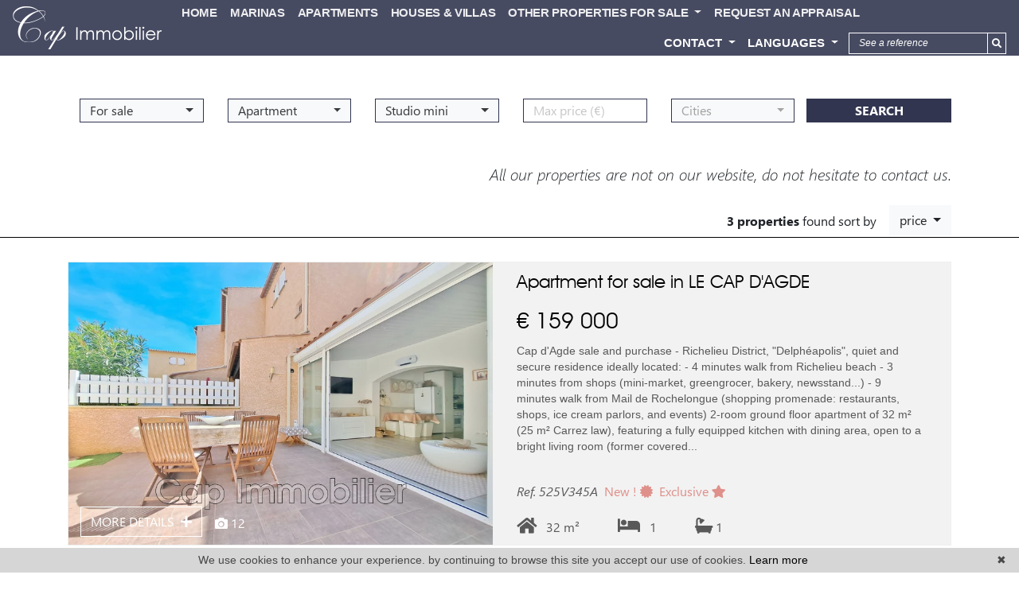

--- FILE ---
content_type: text/html; charset=UTF-8
request_url: https://www.capimmobilier.com/en/ground+floor-apartment-for+sale.html
body_size: 9816
content:
<!DOCTYPE html>


<!--[if lte IE 7]> <html lang="en" class="ie7 no-js"> <![endif]-->
<!--[if (IE 8)&!(IEMobile)]> <html lang="en" class="ie8 no-js"> <![endif]-->
<!--[if (gt IE 8)&!(IEMobile)]> <html lang="en"> <![endif]-->
<!--[if (!IE)&!(IEMobile)]><!--> <html lang="en"> <!--<![endif]-->

<head>
		
	<meta charset="utf-8" />
	<meta name="language" content="en" />
	<title>Ground floor apartment for sale | Cap Immobilier, 3 ads</title> 
	<meta name="description" content="All our apartments on ground floor for sale and ground flat" /> 
	<meta name="keywords" content="" />        	
	<meta property="og:title" content="Ground floor apartment for sale | Cap Immobilier, 3 ads" />
	<meta property="og:type" content="website" />
	<meta property="og:image" content="https://www.capimmobilier.com/images/header-agence.png" />	
	<meta property="og:description" content="All our apartments on ground floor for sale and ground flat" />
	<meta name="robots" content="index,follow" />	
	<meta property="og:url" content="https://www.capimmobilier.com/" />
	<meta property="fb:app_id"          content="100940281815722" /> 

	<meta content="IE=edge, chrome=1" http-equiv="X-UA-Compatible" />
	<meta name="viewport" content="width=device-width, initial-scale=1, shrink-to-fit=no" />    
	<meta name="google" content="notranslate" />


	    <script src="/default/lib/vendor/jquery/jquery.min.js"></script>

		<link rel="stylesheet" href="https://use.fontawesome.com/releases/v5.5.0/css/all.css" integrity="sha384-B4dIYHKNBt8Bc12p+WXckhzcICo0wtJAoU8YZTY5qE0Id1GSseTk6S+L3BlXeVIU" crossorigin="anonymous">
		<link rel="stylesheet" href="/lib/bxslider/jquery.bxslider.css"/>
	<link rel="stylesheet" href="/css/templateA.css" />
	
		<!-- Slick -->
	<link rel="stylesheet" href="/default/lib/vendor/slick-carousel/slick.css"/>
	<link rel="stylesheet" href="/default/lib/vendor/slick-carousel/slick-theme.css"/>
	<script type="text/javascript" src="/default/lib/vendor/slick-carousel/slick.min.js"></script>
	

	<link rel="shortcut icon" href="https://medias.twimmopro.com/sitemanager/62067d714ce3876ba5008362" type="image/x-icon">
	<link rel="icon" href="https://medias.twimmopro.com/sitemanager/62067d714ce3876ba5008362" type="image/x-icon">	

	    <!--[if lt IE 9]>
      <script src="https://oss.maxcdn.com/html5shiv/3.7.2/html5shiv.min.js"></script>
      <script src="https://oss.maxcdn.com/respond/1.4.2/respond.min.js"></script>
    <![endif]-->

	    
    <link href="/default/lib/twcarte/css/Twcarte-v1.css" rel="stylesheet">
        
            
                <link rel="stylesheet" href="/default/lib/twcarte/css/leaflet.css" />
        
                

	
		<!--[if lt IE 9]>
		<script src="https://ie7-js.googlecode.com/svn/version/2.1(beta4)/IE9.js"></script> 
	<![endif]-->
	
	 
        
        <script src="/default/lib/twcarte/js/leaflet.js"></script>
        
	<!-- Global site tag (gtag.js) - Google Analytics --><script async src='https://www.googletagmanager.com/gtag/js?id=G-YPJ84Y2SBQ'></script><script>
                    window.dataLayer = window.dataLayer || [];
                    function gtag(){dataLayer.push(arguments);}
                    gtag('js', new Date());gtag('config', 'G-YPJ84Y2SBQ');
var itemIds = $('[data-googleref]').each(function(index){

                            gtag('event', 'view_item_list', {'items': [{'item_id' : $(this).data('googleref')}]});                            
                        });

</script>
 
		
</head>  

<body  role="document" class="listing en">
	
		<div id="fb-root"></div>
	<script async defer crossorigin="anonymous" src="https://connect.facebook.net/fr_FR/sdk.js#xfbml=1&version=v3.3"></script>
	
	

<header class="header" role="banner"> 

    <nav class="header-top navbar fixed-top navbar-expand-lg navbar-dark">

        <button class="navbar-toggler" aria-expanded="false" data-target=".header-top-navbar-collapse" data-toggle="collapse" type="button"> <span class="navbar-toggler-icon"></span> </button>
                <a class="navbar-brand" href="/en/" title="Ground floor apartment for sale | Cap Immobilier"><img src="/images/logo-petit-header.png" class="logo-agence" alt="Ground floor apartment for sale | Cap Immobilier"></a>
        <div class="justify-content-end flex-wrap header-top-navbar-collapse navbar-collapse collapse">
                        
    <ul class="nav-main navbar-nav mr-auto mt-2 mt-lg-0">


                    <li class="nav-item ">
                <a class="nav-link  " href="/en/"   role="button" aria-haspopup="true"> HOME </a>
                            </li>
                    <li class="nav-item ">
                <a class="nav-link  " href="/en/ads-for+sale-house-home+marina.html"   role="button" aria-haspopup="true"> MARINAS </a>
                            </li>
                    <li class="nav-item ">
                <a class="nav-link  " href="/en/ads-for+sale-apartment.html"   role="button" aria-haspopup="true"> APARTMENTS </a>
                            </li>
                    <li class="nav-item ">
                <a class="nav-link  " href="/en/ads-for+sale-house.html"   role="button" aria-haspopup="true"> HOUSES &amp; VILLAS </a>
                            </li>
                    <li class="nav-item dropdown">
                <a class="nav-link dropdown-toggle " href="/en"  data-toggle="dropdown" aria-expanded="false" role="button" aria-haspopup="true"> OTHER PROPERTIES FOR SALE <span class="caret"></span></a>
                                <div class="dropdown-menu" aria-labelledby="ssmenu-maison" role="menu">
                                            <a class="dropdown-item " href="/en/ads-for+sale-garage,parking.html"  role="menuitem">Garages / parkings</a>
                                            <a class="dropdown-item " href="/en/ads-for+sale-terrain.html"  role="menuitem">Land</a>
                                    </div>
                            </li>
                    <li class="nav-item ">
                <a class="nav-link  " href="/en/real-estate+valuation.html"   role="button" aria-haspopup="true"> REQUEST AN APPRAISAL </a>
                            </li>
        
    </ul>

                    

                                        

             

            <ul class=" navbar-nav ml-auto mr-xxl-3 mr-2 mt-2 order-lg-2 order-xl-2 order-xxl-2 mt-lg-0  header_links">
               <li class="nav-item d-none d-xxxl-block"><a  class="nav-link" href="tel:+33467265516"><span><i class="fas fa-phone"></i> +33 (0)4 67 26 55 16</span></a></li>                                    
              <li class="nav-item dropdown header_search_lang">
                <a href="#" data-toggle="dropdown" class="dropdown-toggle nav-link">Contact <b class="caret"></b></a>                
                <div class=" dropdown-menu header-top-navbar-collapse-langues">
                  <a class="dropdown-item" href="/en/real-estate-le+cap+d+agde.html" title="Our agency">Our agency </a>
                  <a class="dropdown-item" href="/en/team.html" title="Our team">Our team </a>
                                    <a class="dropdown-item" href="https://capimmobilierlecapdagde-525.bytwimmo.com" target="_blank" title="Customer area">Customer area </a>
                </div>
              </li>        
              <li class="nav-item dropdown header_search_lang">
                <a href="#" data-toggle="dropdown" class="nav-link dropdown-toggle">Languages <b class="caret"></b></a>                
                <div class="dropdown-menu header-top-navbar-collapse-langues">
                  <a href="/" class="nav-link " title="Français">Français <span style="margin-top: 2px;" class="pull-right flag-icon flag-icon-fr"></span></a>
                  <a href="/en/" class="nav-link  active" title="English">English <span style="margin-top: 2px;" class="pull-right flag-icon flag-icon-gb"></span></a>
                </div>
              </li>                       
            </ul>  
                        <form  id="searchbar" class="form-inline order-lg-3 mb-md-2 mb-xl-0 order-xl-3 order-xxl-3" role="search" action="/en/annonces-reference.html" method="get">
              <div class="input-group">
                  <input type="text" class="form-control" value="" placeholder="See a reference" name="reference">
                  <div class="input-group-append">
                      <button class="btn btn-default" type="submit"><i class="fas fa-search"></i></button>
                  </div>
              </div>
            </form>
        </div>
    </nav>

</header>

    <div class="search" data-aos="fade-down">
    <div class="container white-frame container-mid">
        
                
                
                                     
                                                                                                                            
                        
            
                                     
                                                                                                
                        
            
                                     
                                                                                                
                        
            
                   
        
        
        <form id="moteur" class="mb-5 mt-4" data-typescategories="{&quot;vente&quot;:[{&quot;type&quot;:&quot;vente&quot;,&quot;categorie&quot;:&quot;appartement&quot;,&quot;count&quot;:31,&quot;label&quot;:&quot;vente&quot;},{&quot;type&quot;:&quot;vente&quot;,&quot;categorie&quot;:&quot;maison&quot;,&quot;count&quot;:12,&quot;label&quot;:&quot;vente&quot;},{&quot;type&quot;:&quot;vente&quot;,&quot;categorie&quot;:&quot;garage&quot;,&quot;count&quot;:2,&quot;label&quot;:&quot;vente&quot;}]}" data-categorietranslate="{&quot;#appartement&quot;:&quot;apartment&quot;,&quot;#maison&quot;:&quot;house&quot;,&quot;#garage&quot;:&quot;garage&quot;}" data-noselection="No selection" name="moteur" method="post" action="/en/immobilier/" role="search">
            <div class="d-lg-flex align-items-center">
                <select id="moteur_type" class="selectpicker show-tick show-menu-arrow jsmoteur col" name="moteur[type]" data-groupby="1">
                                    <option value="vente" data-categorie="">For sale</option>
                
               </select>

                                
                <select id="moteur_categorie"  class="selectpicker show-tick show-menu-arrow jsmoteur col" name="moteur[categorie]" data-groupby="1">

                                    <option value="appartement">Apartment</option>
                                    <option value="maison">House</option>
                                    <option value="garage">Garage</option>
                
                </select>

                
                <select id="moteur_pieces" name="moteur[pieces]" class="selectpicker show-tick show-menu-arrow jsmoteur col">
                                                                                                <option value="1p">Studio mini</option>
                                                                                                                        <option value="2p">2 rooms mini</option>
                                                                                                                        <option value="3p">3 rooms mini</option>
                                                                                                                        <option value="4p">4 rooms mini</option>
                                                            </select>

                <select  id="moteur_chambres" name="moteur[chambres]" class="selectpicker show-tick show-menu-arrow jsmoteur col">
                                                                    <option value="1p">1 bedroom mini</option>
                                                                    <option value="2p">2 bedroom mini</option>
                                                                    <option value="3p">3 bedroom mini</option>
                                                                    <option value="4p">4 bedroom mini</option>
                                    </select>

                <select disabled id="moteur_nonchambre" class="selectpicker show-tick show-menu-arrow jsmoteur col"> 
                    <option value="">No selection</option>
                </select>
                

                <div class="form-group budget-max col">
                    <label class="sr-only" for="moteur_prix">Prix</label>
                    <input id="moteur_prix" class="jsmoteur btn form-control border-primary" type="text" name="moteur[prix]" placeholder="Max price (€)">
                </div>
                
                  
                
                <select id="moteur_ville" class="selectpicker show-tick show-menu-arrow jsmoteur col" multiple name="moteur[ville][]" title="Cities" data-selected-text-format="count>1">

                                        <option value="Le Cap d&#039;Agde">Le Cap d&#039;Agde</option>
                                        <option value="Agde">Agde</option>
                                        <option value="cap d&#039;agde">cap d&#039;agde</option>
                    
                </select>                

                                                        <button id="moteur_compteur" class="btn btn-submit-search search-submit col"  type="submit" name="button" data-bientrouvesing="Search" data-bientrouveplur="Search" >Search</button>
                            </div>
        </form>
    </div>
</div>  




<div id="header-mobile">
    <div class="container-fluid">
        <div id="header-mobile-top">
            <a href="#" id="nav-toggle-menu" class="nav-mobile-bars">
                <span></span>
                <span></span>
                <span></span>
                <strong>menu</strong>
            </a>
            <a title="" href="/en/" class="mx-auto text-center ">
                <img class="img-fluid text-center mx-auto" src="/images/logo-petit-header.png" alt="" />                    
            </a>
        </div>
        <div class="header-mobile-bottom">
            <div class="col-7 text-left header-mobile-telmail pr-0 align-items-center d-flex">
                <a href="mailto:contact@capimmobilier.com" title=""><i class="fa fa-envelope"></i></a>
                                <a href="tel:+33467265516" title=""><span style="font-size: 17px;">+33 (0)4 67 26 55 16</span></a>
            </div>
            <div class="col-5 text-right header-mobile-langs pl-0">
                <a href="/" title=""><span class="flag-icon flag-icon-fr"></span></a>
                <a href="/en/" title=""><span class="flag-icon flag-icon-gb"></span></a>
            </div>
        </div>
    </div>
</div>
<div id="nav-mobile">
    <form id="searchbar-mobile" class="mx-auto col-10 mt-4" role="search" action="/en/annonces-reference.html" method="get">
        <div class="form-group">
            <div class="input-group">
                <input type="text" name="reference" class="form-control" value="" placeholder="Reference">
                <span class="">
                    <button class="btn btn-secondary" type="submit">OK</button>
                </span>
            </div>
        </div>
    </form>    
    <ul>
                                            <li><a href="/en/">Home</a></li>
                                                <li><a href="/en/ads-for+sale-house-home+marina.html">Marinas</a></li>
                                                <li><a href="/en/ads-for+sale-apartment.html">apartments</a></li>
                                                <li><a href="/en/ads-for+sale-house.html">houses &amp; villas</a></li>
                                                <li class="has-subnav">
                <a href="#" class="subnav-toggle">other properties for sale</a>
                <ul class="subnav">
                    <li><a href="#" class="subnav-back"><i class="fa fa-angle-left"></i> back</a></li>
                                            <li><a href="/en/ads-for+sale-garage,parking.html">Garages / parkings</a></li>
                                            <li><a href="/en/ads-for+sale-terrain.html">Land</a></li>
                                    </ul>
                </li>
                                                <li><a href="/en/real-estate+valuation.html">Request an appraisal</a></li>
                                                  
        <li><a href="/en/email+alert.html">Email&#039;s alert</a></li>
        <li><a title="Estimations Immobilières à Le cap d&#039;agde" href="/en/real-estate+valuation.html">Request an appraisal</a></li>    
       <li><a href="https://capimmobilierlecapdagde-525.bytwimmo.com" target="_blank" title="Customer area">Customer area </a></li>
    </ul>

</div>

    <div class="col text-right">
        <a href="#" class="btn btn-primary btn-search-engine-module">Search +</a>
    </div>
<div id="form-engine-mobile"></div>
    
    	
	
	<div id="content" role="main">
		
		    
            <div class="container-fluid actualite_vente">
          <div class="container">
                                            
                <div class="lead mt-4 text-right" data-aos="fade-down" >
                                    <i>All our properties are not on our website, do not hesitate to contact us.</i>

                            
                </div>
                
                                
                    
<nav class="d-flex navbar pagination-sorting mt-4 p-0"  >
        
                  
    <div class="order-2 ml-auto sorting d-flex" >

                
                                        
        <p class="sorting-legend navbar-text mr-3 m-0" >

                                                                                        <b>3 properties</b> found                     
                                                              sort by 

                     </p>
        <div class="dropdown sorting-toggle" >
            <button  id="dLabel" type="button" class="btn btn-light dropdown-toggle" data-toggle="dropdown"  aria-haspopup="true"  aria-expanded="false">
                price <span class="caret"></span>
            </button>
            
            <div class="dropdown-menu p-0" role="menu" aria-labelledby="dLabel" style="z-index: 20000!important">
                
                <a href="/en/ground+floor-apartment-for+sale.html?t=a-prix" class="tri-prix dropdown-item  active">
                    price
                                            <span class="fa fa-sort-numeric-up"></span>
                                    </a>
            
                <a href="/en/ground+floor-apartment-for+sale.html?t=d-surface" class="tri-surface dropdown-item ">
                    surface
                                    </a>

                <a href="/en/ground+floor-apartment-for+sale.html?t=d-ville" class="tri-ville dropdown-item ">
                    cities
                                    </a>

                <a href="/en/ground+floor-apartment-for+sale.html?t=d-date" class="tri-date dropdown-item ">
                    date
                                    </a>

            </div>
        </div>
        
    </div>
</nav>
                
                          </div>
        </div>   


        

    <div class="container_listing bg-container-liste">
          
    	<div class="container container-mid ">  
                
                        <div class="liste-items">
                        
                <div class="liste-item-wrapper col-12" data-aos="fade-up"  data-aos-delay="0">
                    
    
  



    

<article data-rayon="500" data-centrerville="0" data-latgps="43,2920" data-longgps="3,5032" data-lien="/en/apartment-for-sale-1-bedroom-le-cap-d-agde-richelieu-1-525v345a.html" data-photo="https://medias.twimmopro.com/visueloffre/1-525/1-525/525v345a/696e0b37e7112-photo-vignette.jpg" data-prix="" data-title="" data-details="Le Cap d'Agde<br/>Richelieu"  class="row liste-item bg-listing-mobile" data-track-content data-content-piece="listing" data-content-name="1-525V345A" >
	
  <div class="descriptif_img col-12 col-lg-6"> 
     <a href="/en/apartment-for-sale-1-bedroom-le-cap-d-agde-richelieu-1-525v345a.html">
    <figure class="listing-image-bien"> 
         
            <img class="liste-item-photo" src="https://medias.twimmopro.com/visueloffre/1-525/1-525/525v345a/696e0b37e7112-photo-moyenne.webp" unselectable="on" alt="Vente appartement Le Cap d&#039;Agde  " title="Vente appartement Le Cap d&#039;Agde  " /> 
         
         
                  
                     
    </figure>
    </a>

    <div class="d-flex align-items-center liste-item-footer">
        <a href="/en/apartment-for-sale-1-bedroom-le-cap-d-agde-richelieu-1-525v345a.html" class="btn btn-decouvrir">MORE DETAILS &nbsp;<i class="fas fa-plus"></i></a> <div style="margin-top: 3px; margin-left: 8px;" class=""> &nbsp; <i class="fa fa-camera" aria-hidden="true"></i>  12&nbsp;&nbsp;    
        </div>
        
    </div>

	</div>
  
  <div class="col-12 col-lg-6 pr-lg-0">
  	<h2 class="liste-item-titre">
                                          
                                  Apartment for sale
           
                      
          in LE CAP D&#039;AGDE 
      	
    </h2>
    <h3 class="liste-item-prix  mt-3 text-listing-vente">

                         &euro;   159 000  
                 

    </h3>
    
            

    <div class="liste-item-content">
                <div class="liste-item-descriptif">
              <p class="liste-item-desc d-none d-xxl-block">Cap d'Agde sale and purchase - Richelieu District, "Delphéapolis", quiet and secure residence ideally located:
- 4 minutes walk from Richelieu beach
- 3 minutes from shops (mini-market, greengrocer, bakery, newsstand...)
- 9 minutes walk from Mail de Rochelongue (shopping promenade: restaurants, shops, ice cream parlors, and events)

2-room ground floor apartment of 32 m² (25 m² Carrez law), featuring a fully equipped kitchen with dining area, open to a bright living room (former covered terrace integrated). One bedroom with closet, renovated bathroom with toilet.

**BEAUTIFUL 23 M² TERRACE!**
A guaranteed favorite for this apartment in perfect condition and tastefully decorated.
**SOLD WITH GARAGE.**</p>
              <p class="liste-item-desc d-none d-xl-block d-xxl-none">Cap d'Agde sale and purchase - Richelieu District, "Delphéapolis", quiet and secure residence ideally located:
- 4 minutes walk from Richelieu beach
- 3 minutes from shops (mini-market, greengrocer, bakery, newsstand...)
- 9 minutes walk from Mail de Rochelongue (shopping promenade: restaurants, shops, ice cream parlors, and events)

2-room ground floor apartment of 32 m² (25 m² Carrez law), featuring a fully equipped kitchen with dining area, open to a bright living room (former covered...</p>
              <p class="liste-item-desc d-none d-lg-block d-xl-none">Cap d'Agde sale and purchase - Richelieu District, "Delphéapolis", quiet and secure residence ideally located:
- 4 minutes walk from Richelieu beach
- 3 minutes from shops (mini-market, greengrocer, bakery, newsstand...)
- 9 minutes walk from Mail de Rochelongue (shopping promenade: restaurants,...</p>
              <p class="liste-item-desc d-none d-md-block d-lg-none">Cap d'Agde sale and purchase - Richelieu District, "Delphéapolis", quiet and secure residence ideally located:
- 4 minutes walk from Richelieu beach
- 3 minutes from shops (mini-market, greengrocer, bakery, newsstand...)
- 9 minutes walk from...</p>
              <p class="liste-item-desc d-none d-sm-block d-md-none">Cap d'Agde sale and purchase - Richelieu District, "Delphéapolis", quiet and secure residence ideally located:
- 4 minutes walk from Richelieu beach
- 3 minutes from shops (mini-market, greengrocer, bakery, newsstand...)
- 9 minutes walk from Mail de Rochelongue (shopping promenade: restaurants, shops, ice cream parlors, and events)

2-room...</p>
              <p class="liste-item-desc d-block d-sm-none">Cap d'Agde sale and purchase - Richelieu District, "Delphéapolis", quiet and secure residence ideally located:
- 4 minutes walk from Richelieu beach
- 3 minutes from shops (mini-market, greengrocer, bakery, newsstand...)
- 9 minutes walk from Mail de Rochelongue (shopping promenade: restaurants, shops, ice cream parlors, and events)

2-room...</p>
          </div>
          </div>        

    <div class="liste-item-tag liste-item-tag-footer ">
        
        <ul class="justify-content-start d-flex list-inline">
            <li class="list-inline-item"><p class="liste-item-ref"><i>Ref. 525V345A</i></p></li>
            
            
                <li class="list-inline-item"><span class="new listing-item-labels-item labels-item">New ! <i class="fa fa-certificate"></i></span></li>

                                    
                <li class="list-inline-item"><span class="exclu slideshow-item-labels-item labels-item">Exclusive <i class="fa fa-star"></i></span></li>

                                        
                   
                                   
        </ul>                           

        <div class="justify-content-between justify-content-lg-start d-flex listing-pictos">
                                    
                                       
                  

                                <div class="mr-lg-4 mr-xl-5"><i class="fas fa-home" aria-hidden="true"></i> &nbsp;  32&nbsp;m&sup2;</div>
                                

                   

                                  <div class="mr-lg-4 mr-xl-5"><i class="fas fa-bed" aria-hidden="true"></i> &nbsp;  1</div>
                                       
                
                                     
                    <div class="mr-lg-4 mr-xl-5"><i class="fas fa-bath" aria-hidden="true"></i> 1</div>
                  

                                                                                    
                                                
                                                
                                                
                    
                        
        </div>
    
    </div>          
    
  <a class="thumbnail-link" href="/en/apartment-for-sale-1-bedroom-le-cap-d-agde-richelieu-1-525v345a.html" title=""></a>

  </div>

</article>
                </div>
                            
                <div class="liste-item-wrapper col-12" data-aos="fade-up"  data-aos-delay="150">
                    
    
  



    

<article data-rayon="500" data-centrerville="0" data-latgps="43,2755" data-longgps="3,4762" data-lien="/en/apartment-for-sale-2-bedroom-le-cap-d-agde-rochelongue-1-525v308a.html" data-photo="https://medias.twimmopro.com/visueloffre/1-525/1-525/525v308a/6810da1aa51d8-photo-vignette.jpg" data-prix="" data-title="" data-details="Le Cap d'Agde<br/>Rochelongue"  class="row liste-item bg-listing-mobile" data-track-content data-content-piece="listing" data-content-name="1-525V308A" >
	
  <div class="descriptif_img col-12 col-lg-6"> 
     <a href="/en/apartment-for-sale-2-bedroom-le-cap-d-agde-rochelongue-1-525v308a.html">
    <figure class="listing-image-bien"> 
         
            <img class="liste-item-photo" src="https://medias.twimmopro.com/visueloffre/1-525/1-525/525v308a/6810da1aa51d8-photo-moyenne.webp" unselectable="on" alt="Vente appartement Le Cap d&#039;Agde  " title="Vente appartement Le Cap d&#039;Agde  " /> 
         
         
                  
                     
    </figure>
    </a>

    <div class="d-flex align-items-center liste-item-footer">
        <a href="/en/apartment-for-sale-2-bedroom-le-cap-d-agde-rochelongue-1-525v308a.html" class="btn btn-decouvrir">MORE DETAILS &nbsp;<i class="fas fa-plus"></i></a> <div style="margin-top: 3px; margin-left: 8px;" class=""> &nbsp; <i class="fa fa-camera" aria-hidden="true"></i>  12&nbsp;&nbsp;    
        </div>
        
    </div>

	</div>
  
  <div class="col-12 col-lg-6 pr-lg-0">
  	<h2 class="liste-item-titre">
                                          
                                  Apartment for sale
           
                      
          in LE CAP D&#039;AGDE 
      	
    </h2>
    <h3 class="liste-item-prix  mt-3 text-listing-vente">

                         &euro;   140 000  
                 

    </h3>
    
            

    <div class="liste-item-content">
                <div class="liste-item-descriptif">
              <p class="liste-item-desc d-none d-xxl-block">Cap d&#39;Agde real estate purchase sale Rochelongue district - NAKARA residence Ideal location: - 5 min walk from Mail de Rochelongue (shops, activities, stores, etc.) - 7 min walk from the beach BEAUTIFUL ground floor apartment of 38m² comprising a living room opening onto a fully equipped kitchen, one bedroom plus a cabin bedroom. Separate shower room and WC. Plus a 4m² terrace. COMPLETELY RENOVATED APARTMENT!!</p>
              <p class="liste-item-desc d-none d-xl-block d-xxl-none">Cap d&#39;Agde real estate purchase sale Rochelongue district - NAKARA residence Ideal location: - 5 min walk from Mail de Rochelongue (shops, activities, stores, etc.) - 7 min walk from the beach BEAUTIFUL ground floor apartment of 38m² comprising a living room opening onto a fully equipped kitchen, one bedroom plus a cabin bedroom. Separate shower room and WC. Plus a 4m² terrace. COMPLETELY RENOVATED APARTMENT!!</p>
              <p class="liste-item-desc d-none d-lg-block d-xl-none">Cap d&#39;Agde real estate purchase sale Rochelongue district - NAKARA residence Ideal location: - 5 min walk from Mail de Rochelongue (shops, activities, stores, etc.) - 7 min walk from the beach BEAUTIFUL ground floor apartment of 38m² comprising a living room opening onto a fully equipped...</p>
              <p class="liste-item-desc d-none d-md-block d-lg-none">Cap d&#39;Agde real estate purchase sale Rochelongue district - NAKARA residence Ideal location: - 5 min walk from Mail de Rochelongue (shops, activities, stores, etc.) - 7 min walk from the beach BEAUTIFUL ground floor apartment of 38m² comprising a...</p>
              <p class="liste-item-desc d-none d-sm-block d-md-none">Cap d&#39;Agde real estate purchase sale Rochelongue district - NAKARA residence Ideal location: - 5 min walk from Mail de Rochelongue (shops, activities, stores, etc.) - 7 min walk from the beach BEAUTIFUL ground floor apartment of 38m² comprising a living room opening onto a fully equipped kitchen, one bedroom plus a cabin bedroom. Separate...</p>
              <p class="liste-item-desc d-block d-sm-none">Cap d&#39;Agde real estate purchase sale Rochelongue district - NAKARA residence Ideal location: - 5 min walk from Mail de Rochelongue (shops, activities, stores, etc.) - 7 min walk from the beach BEAUTIFUL ground floor apartment of 38m² comprising a living room opening onto a fully equipped kitchen, one bedroom plus a cabin bedroom. Separate...</p>
          </div>
          </div>        

    <div class="liste-item-tag liste-item-tag-footer ">
        
        <ul class="justify-content-start d-flex list-inline">
            <li class="list-inline-item"><p class="liste-item-ref"><i>Ref. 525V308A</i></p></li>
            
                                                                
                   
                                   
        </ul>                           

        <div class="justify-content-between justify-content-lg-start d-flex listing-pictos">
                                    
                                       
                  

                                <div class="mr-lg-4 mr-xl-5"><i class="fas fa-home" aria-hidden="true"></i> &nbsp;  38&nbsp;m&sup2;</div>
                                

                   

                                  <div class="mr-lg-4 mr-xl-5"><i class="fas fa-bed" aria-hidden="true"></i> &nbsp;  2</div>
                                       
                
                                     
                    <div class="mr-lg-4 mr-xl-5"><i class="fas fa-bath" aria-hidden="true"></i> 1</div>
                  

                                                                                    
                                                
                                                
                                                
                                                                          <div> <i class="fas fa-swimmer"></i></div>
                                                       
                    
                        
        </div>
    
    </div>          
    
  <a class="thumbnail-link" href="/en/apartment-for-sale-2-bedroom-le-cap-d-agde-rochelongue-1-525v308a.html" title=""></a>

  </div>

</article>
                </div>
                            
                <div class="liste-item-wrapper col-12" data-aos="fade-up"  data-aos-delay="300">
                    
    
  



    

<article data-rayon="500" data-centrerville="0" data-latgps="43,2927" data-longgps="3,4530" data-lien="/en/apartment-for-sale-studio-agde-le-grau-d-agde-1-525v325a.html" data-photo="https://medias.twimmopro.com/visueloffre/1-525/1-525/525v325a/691f2ad6162c6-photo-vignette.jpg" data-prix="" data-title="" data-details="Agde<br/>Le grau d'agde"  class="row liste-item bg-listing-mobile" data-track-content data-content-piece="listing" data-content-name="1-525V325A" >
	
  <div class="descriptif_img col-12 col-lg-6"> 
     <a href="/en/apartment-for-sale-studio-agde-le-grau-d-agde-1-525v325a.html">
    <figure class="listing-image-bien"> 
         
            <img class="liste-item-photo" src="https://medias.twimmopro.com/visueloffre/1-525/1-525/525v325a/691f2ad6162c6-photo-moyenne.webp" unselectable="on" alt="Vente appartement Agde  " title="Vente appartement Agde  " /> 
         
         
                  
                     
    </figure>
    </a>

    <div class="d-flex align-items-center liste-item-footer">
        <a href="/en/apartment-for-sale-studio-agde-le-grau-d-agde-1-525v325a.html" class="btn btn-decouvrir">MORE DETAILS &nbsp;<i class="fas fa-plus"></i></a> <div style="margin-top: 3px; margin-left: 8px;" class=""> &nbsp; <i class="fa fa-camera" aria-hidden="true"></i>  10&nbsp;&nbsp;    
        </div>
        
    </div>

	</div>
  
  <div class="col-12 col-lg-6 pr-lg-0">
  	<h2 class="liste-item-titre">
                                          
                                  Apartment for sale
           
                      
          in AGDE 
      	
    </h2>
    <h3 class="liste-item-prix  mt-3 text-listing-vente">

                         &euro;   129 000  
                 

    </h3>
    
            

    <div class="liste-item-content">
                <div class="liste-item-descriptif">
              <p class="liste-item-desc d-none d-xxl-block">Real Estate Sale Purchase Le Grau d'Agde - Saint Vincent District - quiet residence ideally located:

- less than 10 minutes on foot from Le Grau d'Agde beach
- less than 10 minutes on foot from amenities

Cabin studio, 29 m² of living space (21.94 Carrez law + 7.05 m² of integrated loggia) on the GROUND FLOOR!
It features an open kitchen leading to a bright living room, with a bathroom including a toilet.

LARGE TERRACE of about 20 m².

Sold with a private parking space within the residence.

Le Grau d'Agde 34300 Saint Vincent District - Come and visit your future pied-à-terre close to the Mediterranean.
This spacious 28.99 m² studio has everything to charm you!!
The former loggia was removed to create a large living room with a kitchen area that opens onto a beautiful 19.29 m²...</p>
              <p class="liste-item-desc d-none d-xl-block d-xxl-none">Real Estate Sale Purchase Le Grau d'Agde - Saint Vincent District - quiet residence ideally located:

- less than 10 minutes on foot from Le Grau d'Agde beach
- less than 10 minutes on foot from amenities

Cabin studio, 29 m² of living space (21.94 Carrez law + 7.05 m² of integrated loggia) on the GROUND FLOOR!
It features an open kitchen leading to a bright living room, with a bathroom including a toilet.

LARGE TERRACE of about 20 m².

Sold with a private parking space within the...</p>
              <p class="liste-item-desc d-none d-lg-block d-xl-none">Real Estate Sale Purchase Le Grau d'Agde - Saint Vincent District - quiet residence ideally located:

- less than 10 minutes on foot from Le Grau d'Agde beach
- less than 10 minutes on foot from amenities

Cabin studio, 29 m² of living space (21.94 Carrez law + 7.05 m² of integrated loggia) on...</p>
              <p class="liste-item-desc d-none d-md-block d-lg-none">Real Estate Sale Purchase Le Grau d'Agde - Saint Vincent District - quiet residence ideally located:

- less than 10 minutes on foot from Le Grau d'Agde beach
- less than 10 minutes on foot from amenities

Cabin studio, 29 m² of living space...</p>
              <p class="liste-item-desc d-none d-sm-block d-md-none">Real Estate Sale Purchase Le Grau d'Agde - Saint Vincent District - quiet residence ideally located:

- less than 10 minutes on foot from Le Grau d'Agde beach
- less than 10 minutes on foot from amenities

Cabin studio, 29 m² of living space (21.94 Carrez law + 7.05 m² of integrated loggia) on the GROUND FLOOR!
It features an open kitchen...</p>
              <p class="liste-item-desc d-block d-sm-none">Real Estate Sale Purchase Le Grau d'Agde - Saint Vincent District - quiet residence ideally located:

- less than 10 minutes on foot from Le Grau d'Agde beach
- less than 10 minutes on foot from amenities

Cabin studio, 29 m² of living space (21.94 Carrez law + 7.05 m² of integrated loggia) on the GROUND FLOOR!
It features an open kitchen...</p>
          </div>
          </div>        

    <div class="liste-item-tag liste-item-tag-footer ">
        
        <ul class="justify-content-start d-flex list-inline">
            <li class="list-inline-item"><p class="liste-item-ref"><i>Ref. 525V325A</i></p></li>
            
                                                                
                   
                                   
        </ul>                           

        <div class="justify-content-between justify-content-lg-start d-flex listing-pictos">
                                    
                                       
                  

                                <div class="mr-lg-4 mr-xl-5"><i class="fas fa-home" aria-hidden="true"></i> &nbsp;  29&nbsp;m&sup2;</div>
                                

                   

                                       
                
                                     
                    <div class="mr-lg-4 mr-xl-5"><i class="fas fa-bath" aria-hidden="true"></i> 1</div>
                  

                                                                                    
                                                
                    
                        
        </div>
    
    </div>          
    
  <a class="thumbnail-link" href="/en/apartment-for-sale-studio-agde-le-grau-d-agde-1-525v325a.html" title=""></a>

  </div>

</article>
                </div>
                                        </div>


                                        
<nav class="d-flex navbar pagination-sorting mt-4 p-0"  >
        
                  
    <div class="order-2 ml-auto sorting d-flex" >

                
                                        
        <p class="sorting-legend navbar-text mr-3 m-0" >

                                                                                        <b>3 properties</b> found                     
                                                              sort by 

                     </p>
        <div class="dropdown sorting-toggle" >
            <button  id="dLabel" type="button" class="btn btn-light dropdown-toggle" data-toggle="dropdown"  aria-haspopup="true"  aria-expanded="false">
                price <span class="caret"></span>
            </button>
            
            <div class="dropdown-menu p-0" role="menu" aria-labelledby="dLabel" style="z-index: 20000!important">
                
                <a href="/en/ground+floor-apartment-for+sale.html?t=a-prix" class="tri-prix dropdown-item  active">
                    price
                                            <span class="fa fa-sort-numeric-up"></span>
                                    </a>
            
                <a href="/en/ground+floor-apartment-for+sale.html?t=d-surface" class="tri-surface dropdown-item ">
                    surface
                                    </a>

                <a href="/en/ground+floor-apartment-for+sale.html?t=d-ville" class="tri-ville dropdown-item ">
                    cities
                                    </a>

                <a href="/en/ground+floor-apartment-for+sale.html?t=d-date" class="tri-date dropdown-item ">
                    date
                                    </a>

            </div>
        </div>
        
    </div>
</nav>
            

        </div>
           
    </div>    
   
        <div class="container-fluid link-rel-global"  data-aos="fade-up">
        <section class="lastcontainer link-ref-global">
    <div class="container">
        <div class="row justify-content-md-center">

                                    <div class="lastcontainer-col col-12 col-lg-4 col-xl-4 col-xxl-3">
                <h2 class="lastcontainer-col-titre biens-par-villes-titre">Real estate by villages</h2>
                <ul class="lastcontainer-col-list list-unstyled">
                                                                                
                                            <li><h2 style="font-size: 0 !important;"><a class="lastcontainer-link" title="Real estate Le Cap d&#039;Agde" href="/en/real-estate-in-le+cap+d+agde.html"><span>Real estate Le Cap d&#039;Agde  (42 properties)</span></a></h2></li>
                                            <li><h2 style="font-size: 0 !important;"><a class="lastcontainer-link" title="Real estate Agde" href="/en/real-estate-in-agde.html"><span>Real estate Agde  (2 properties)</span></a></h2></li>
                                            <li><h2 style="font-size: 0 !important;"><a class="lastcontainer-link" title="Real estate cap d&#039;agde" href="/en/real-estate-in-cap+d+agde.html"><span>Real estate cap d&#039;agde  (1 property)</span></a></h2></li>
                                        <li><a class="lastcontainer-link" href="/en/real+estate-all+our+city.html"><span>All 3 cities</span></a></li>
                </ul>
            </div>
            
                                                

                        

                        
                        

                        
                        
                        


                        
            <div class="lastcontainer-col col-12 col-lg-4 col-xl-4 col-xxl-3">

                
                <h2 class="lastcontainer-col-titre biens-par-prestations-titre">sale purchase houses </h2>
                <ul class="lastcontainer-col-list list-unstyled">
                                                                                
                                            <li><h2 style="font-size: 0 !important;"><a class="lastcontainer-link" title="Real estate Le Cap d&#039;Agde" href="/en/real-estate-house-for+sale-at-le+cap+d+agde.html"><span>Houses Le Cap d&#039;Agde  (11 properties)</span></a></h2></li>
                                            <li><h2 style="font-size: 0 !important;"><a class="lastcontainer-link" title="Real estate Agde" href="/en/real-estate-house-for+sale-at-agde.html"><span>Houses Agde  (1 property)</span></a></h2></li>
                                        <li><a class="lastcontainer-link" href="/en/real+estate-all+our+city-for+sale-house.html"><span>All 2 cities</span></a></li>


                                                            
                                                                                                                    <li><a class="lastcontainer-link" href="/en/ad-vente-maison-piscine.html"><span>Pool house sale</span></a></li>
                    
                </ul>
            </div>
            


                        
            <div class="lastcontainer-col col-12 col-lg-4 col-xl-4 col-xxl-3">
                                                                                <h2 class="lastcontainer-col-titre biens-par-prestations-titre">sale purchase apartments</h2>
                <ul class="lastcontainer-col-list list-unstyled">
                                                                                
                                            <li><h2 style="font-size: 0 !important;"><a class="lastcontainer-link" title="Real estate Le Cap d&#039;Agde" href="/en/real-estate-apartment-for+sale-at-le+cap+d+agde.html"><span>Apartments Le Cap d&#039;Agde  (29 properties)</span></a></h2></li>
                                            <li><h2 style="font-size: 0 !important;"><a class="lastcontainer-link" title="Real estate Agde" href="/en/real-estate-apartment-for+sale-at-agde.html"><span>Apartments Agde  (1 property)</span></a></h2></li>
                                            <li><h2 style="font-size: 0 !important;"><a class="lastcontainer-link" title="Real estate cap d&#039;agde" href="/en/real-estate-apartment-for+sale-at-cap+d+agde.html"><span>Apartments cap d&#039;agde  (1 property)</span></a></h2></li>
                                        <li><a class="lastcontainer-link" href="/en/real+estate-all+our+city-for+sale-apartment.html"><span>All 3 cities</span></a></li>

                                                                                
                    
                                        
                        
                                                                                            
                                                                                                                                                                <li><a class="lastcontainer-link" href="/en/ad-vente-appartement-vue+mer.html"><span>Sale apartment sea view</span></a> </li>
                                                                                            
                                                                                                                                                                <li><a class="lastcontainer-link" href="/en/ad-vente-appartement-terrasse.html"><span>Apartment with terrace</span></a> </li>
                                                                                            
                                                                                                                                                                <li><a class="lastcontainer-link" href="/en/ad-vente-appartement-piscine.html"><span>Apartment with pool</span></a> </li>
                                                    
                                       

                </ul>
            </div>
            



        </div>
    </div>
</section>

            
    </div>  
    	
    	

	</div>

	<footer class="footer" role="contentinfo">

  <div class="container">
    <div class="row">
  
                      <div class="col-12 col-lg-4"> <img class="footer-logo-agence d-block mx-auto img-fluid"  style="margin-top: 2px; margin-bottom: 23px"  src="/images/logo_agence_footer.png" alt="Logo CAP IMMOBILIER LE CAP D&#039;AGDE">

                                <div class="col-12 text-center">
                      <div class="mx-auto btn-group dropup partager">

                        <div class="shared_sociaux">
                            
                          <ul class="list-inline">
                            <li  class="list-inline-item"><a class="about-social-link fcb" href="https://www.facebook.com/sharer.php?u=https://www.capimmobilier.com/" target="_blank"><i class="fab fa-facebook fa-2x " aria-hidden="true"></i></a></li>
                            <li  class="list-inline-item"><a class="about-social-link twtter" href="https://twitter.com/share" data-via="twitterdev" target="_blank"><i class="fab fa-twitter fa-2x" aria-hidden="true"></i></a></li>
                            <script>
                              window.twttr=(function(d,s,id){var js,fjs=d.getElementsByTagName(s)[0],t=window.twttr||{};if(d.getElementById(id))return;js=d.createElement(s);js.id=id;js.src="https://platform.twitter.com/widgets.js";fjs.parentNode.insertBefore(js,fjs);t._e=[];t.ready=function(f){t._e.push(f);};return t;}(document,"script","twitter-wjs"));
                              </script>
                            <li  class="list-inline-item"> <a class="about-social-link favoris bookmarkmet" href="" title="Ajouter à mes favoris"><i class="fas fa-star fa-2x" aria-hidden="true"></i></a> 
                            </li>
                          </ul>
                        
                        </div>
                        
                      </div>
                  </div>
                  
             </div>
          

          <div class="col-12 col-lg-8 ">
            <div class="mention_liens">

              <p class="legal">
                  <a class="" href="/en/legal+notice.html" title="Legal notice">FEES &amp; LEGAL NOTICES</a>
              </p>   

              <ol class="breadcrumb pl-0 bg-transparent col-12 footer-nav justify-content-center justify-content-lg-start">
                <li class="breadcrumb-item"><a href="/en/">Home</a></li> 
                <li class="breadcrumb-item"><a href="/en/site+map.html">Site map</a></li>
                <li class="breadcrumb-item"><a href="/en/partners.html">Partners</a></li> 
                <li class="breadcrumb-item"><a href="/en/real-estate-le+cap+d+agde.html">Our agency in Le Cap D&#039;agde</a></li> 
                                
              </ol>
              <p class="footer-coordonnees-agence">    
                 <span class="">
                                      Cap Immobilier
                    - 60 Mail de Rochelongue - 34300 LE CAP D&#039;AGDE <br /> Phone : +33 (0)4 67 26 55 16    - <a href="mailto:contact%40capimmobilier.com" title="Envoyer un e-mail à l'agence CAP IMMOBILIER LE CAP D&#039;AGDE"> Email : contact@capimmobilier.com</a></span>
                
                 <br /> 
              </p>  

              <p class="footer-twimmopro row col-12 justify-content-center justify-content-lg-start">
                
                  <a class="footer-link" href="https://www.twimmopro.com/logiciel-de-transaction-immobiliere-full-web.html" title="Logiciel immobilier de transaction" target="_blank">Logiciel immobilier de transaction, </a>
                  <a class="footer-link" href="https://www.twimmopro.com/creation-design-site-internet-immobilier.html" title="Réalisation de sites internet" target="_blank">&nbsp;réalisation site internet, </a>
                  <a class="footer-link" href="https://www.twimmopro.com/referencement-naturel-immobilier-adwords-seo.html" title="Référencement naturel immobilier seo" target="_blank">&nbsp;référencement naturel immobilier seo </a>
                  <a class="footer-link" href="https://www.twimmopro.com" title="par Twimmo" target="_blank">&nbsp;par Twimmo.</a>
                
              </p>
          
            </div>            
          </div>

    </div>
  </div>
</footer>
<script>function cookie_expiry_callback(){return 31536000;}</script> 
<script type="text/javascript" id="cookiebanner" src="/js/cookiebanner.min.js" data-expires="cookie_expiry_callback" data-message="We use cookies to enhance your experience. by continuing to browse this site you accept our use of cookies." data-linkmsg="Learn more" data-moreinfo="https://www.cnil.fr/vos-droits/vos-traces/les-cookies/"></script> 

		<a href="#" class="btn btn-sm back-to-top" role="button" id="gototop">
				<i class="far fa-arrow-alt-circle-up"></i>
	</a>

	

	<!-- Bootstrap -->
	<script type="text/javascript" src="/default/lib/vendor/bootstrap-4/js/bootstrap.bundle.js"></script>
	<link rel="stylesheet" href="/default/lib/vendor/bootstrap-select/dist/css/bootstrap-select.min.css">

	
		<script src="/default/lib/vendor/jquery-cycle2/build/jquery.cycle2.min.js"></script>  
	<script src="/default/lib/vendor/jquery-cycle2/build/plugin/jquery.cycle2.center.min.js"></script> 
	<script src="/default/lib/vendor/jquery-cycle2/build/plugin/jquery.cycle2.swipe.min.js"></script> 
		
		 
	<script src="/lib/bxslider/jquery.bxslider.min.js"></script>  
	<script src="/lib/bxslider/bxslider_conf.js"></script> 

		<script src="/default/lib/vendor/bootstrap-select/dist/js/bootstrap-select.min.js"></script> 
	<script src="/default/lib/vendor/bootstrap-select/ajax-bootstrap-select.min.js"></script>

	
	
		<!-- AOS -->
	<link rel="stylesheet" href="/default/lib/vendor/aos/aos.css"/>
	<script type="text/javascript" src="/default/lib/vendor/aos/aos.js"></script>
	
    	<script src="/js/custom.js"></script>
        <script src="/js/common.js"></script>
        <script src="/js/jquery.cookie.js"></script>

	 
  
            
    <script type="text/javascript">        
        if(loadTwcarteListe && typeof loadTwcarteListe === 'function'){loadTwcarteListe();}
    </script>
     
		    <script type="text/javascript">
	    $(document).on("scroll",function(){
	        if($(document).scrollTop()>50){
	        	$(".header-bottom").addClass("smallmenu");
	        	$(".header-bottom-brand").addClass("smallmenu");
	        	$(".header-bottom-links").fadeOut();
	            $("#header-bottom-logo-agence img").addClass("smallmenu");
	            $(".header-top").addClass("smallmenu");
	            $(".nav-main").addClass("smallmenu");
	            $(".nav-main").addClass("fixedtop");

	        } else{
	        	$(".header-bottom").removeClass("smallmenu");
	        	$(".header-bottom-brand").removeClass("smallmenu");
	        	$(".header-bottom-links").fadeIn();
	            $("#header-bottom-logo-agence img").removeClass("smallmenu");
	            $(".header-top").removeClass("smallmenu");
	            $(".nav-main").removeClass("smallmenu");
	            $(".nav-main").removeClass("fixedtop");
	        }
	    });
    </script>
	
    
 

    <!-- Global site tag (gtag.js) - Google Analytics --><script async src='https://www.googletagmanager.com/gtag/js?id=G-YPJ84Y2SBQ'></script><script>
                    window.dataLayer = window.dataLayer || [];
                    function gtag(){dataLayer.push(arguments);}
                    gtag('js', new Date());gtag('config', 'G-YPJ84Y2SBQ');
var itemIds = $('[data-googleref]').each(function(index){

                            gtag('event', 'view_item_list', {'items': [{'item_id' : $(this).data('googleref')}]});                            
                        });

</script>

    

	
</body>

</html>


--- FILE ---
content_type: application/javascript; charset=UTF-8
request_url: https://www.capimmobilier.com/lib/bxslider/bxslider_conf.js
body_size: 1154
content:
$(document).ready(function(){

if(window.navigator.userAgent.toLowerCase().indexOf("chrome") > 0) {
    $("body").on("mousedown", ".bx-viewport a", function(e) { 
      if (e.which != 3) {
        if($(this).attr("href") && $(this).attr("href") != "#") {
            window.location=$(this).attr("href"); 
        } 
      }
    }); 
}

  $('.bxslider').bxSlider({
  controls: false,
  pager: false,
  auto: true,
  easing: 'ease-in',
  minSlides: 1,
  maxSlides: 4,
  slideMargin: 30,
  responsive:true,
  onSliderLoad: function(){ 
      $(".bxslider-wrap").css({
        'visibility' : "visible", 
        height : "auto"
      }).hide().fadeIn("slow");
  }    
  }); 

  $('.bigbxslider').bxSlider({
  controls: false,
  pager: false,
  auto: true,
  easing: 'ease-in',
  minSlides: 1,
  maxSlides: 3,
  slideMargin: 30,
  onSliderLoad: function(){ 
      $(".bxslider-wrap").css({
        'visibility' : "visible", 
        height : "auto"
      }).hide().fadeIn("slow");
  }    
  }); 

   

  var width = $(window).width();

  if(width>=767&&width<1199){
  /* $(".bxslider-wrap").css({
          'visibility' : "visible", 
          height : "auto"
        }).hide().fadeIn("slow"); */
  }else{ }




// Use the conventional $ prefix for variables that hold jQuery objects.
var $slider;

// If the only purpose of the windowWidth() function is to set the slide variables,
// it can be renamed and rewritten to supply the full configuration object instead.
function buildSliderConfiguration() {

    // When possible, you should cache calls to jQuery functions to improve performance.
    var windowWidth = $(window).width();
    var numberOfVisibleSlides;

    if (windowWidth < 420) {
        numberOfVisibleSlides = 1;
    } else if (windowWidth < 768) {
        numberOfVisibleSlides = 1;
    } else if (windowWidth < 1200) {
        numberOfVisibleSlides = 2;
    } else if (windowWidth < 1400) {
        numberOfVisibleSlides = 3;
    } else {
        numberOfVisibleSlides = 4;
    }

    return {
        pager: false,
        controls: false,
        auto: true,
        slideWidth: 5000,
        startSlide: 0,
        nextText: ' ',
        prevText: ' ',
        adaptiveHeight: true,
        moveSlides: 1,
        slideMargin: 0,
        minSlides: numberOfVisibleSlides,
        maxSlides: numberOfVisibleSlides
    };
}

// This function can be called either to initialize the slider for the first time
// or to reload the slider when its size changes.
function configureSlider() {
    var config = buildSliderConfiguration();

    if ($slider && $slider.reloadSlider) {
        // If the slider has already been initialized, reload it.
        $slider.reloadSlider(config);
    } else {
        // Otherwise, initialize the slider.
        $slider = $('.bxslider').bxSlider(config);
    }
}

$('.slider-prev').click(function () {
    var current = $slider.getCurrentSlide();
    $slider.goToPrevSlide(current) - 1;
});

$('.slider-next').click(function () {
    var current = $slider.getCurrentSlide();
    $slider.goToNextSlide(current) + 1;
});

// Configure the slider every time its size changes.
$(window).on("orientationchange resize", configureSlider);
// Configure the slider once on page load.
configureSlider();







     
});